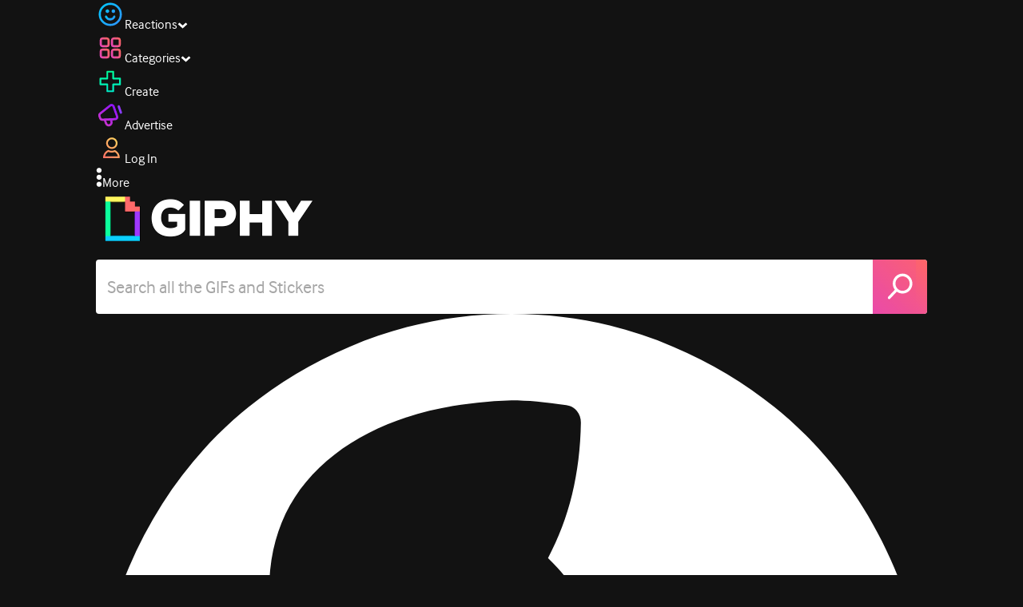

--- FILE ---
content_type: text/javascript
request_url: https://giphy.com/_next/static/chunks/1664-768a2d1f3d493f19.js
body_size: 18499
content:
"use strict";(self.webpackChunk_N_E=self.webpackChunk_N_E||[]).push([[1664],{10634:function(e,t,l){l.d(t,{Z:function(){return f},O:function(){return g}});var n=l(27573),i=l(1839),a=l(61288),s=l(11628),r=e=>(0,n.jsx)("svg",{fill:e.color||"white",width:"31",height:"32",viewBox:"0 0 31 32",xmlns:"http://www.w3.org/2000/svg",...e,children:(0,n.jsx)("path",{d:"M8.79653 27.3591C7.19421 28.1467 6.14342 27.4328 6.44904 25.7651L7.73476 18.7576L2.28878 13.7951C0.992457 12.6138 1.39386 11.4592 3.18509 11.2159L10.7118 10.1932L14.0778 3.81788C14.8789 2.30029 16.1778 2.30029 16.979 3.81788L20.3447 10.1932L27.8714 11.2159C29.6628 11.4593 30.0641 12.6139 28.768 13.7951L23.322 18.7578L24.608 25.7653C24.9138 27.433 23.8629 28.1466 22.2606 27.3593L15.5286 24.0508L8.79653 27.3591Z"})}),o=l(71132),c=l(77868),d=l(54322),h=l(9357),u=l(57266),p=l(6928),x=l(5915),m=l(7653);function g(e){return"".concat(e).concat(Math.random().toString(36).substring(2,11))}var f=e=>{var t;let{gif:l,isHovered:g,width:f,channel:v}=e,{setGifs:j}=(0,m.useContext)(d._p),{showMessage:y}=(0,m.useContext)(u.B),[C,b]=(0,m.useState)(!1),w=(0,i.I)(),{user:N}=(0,m.useContext)(p.Z);if(!(N&&(N.is_staff||N.username===v.user.username)))return(0,n.jsx)(h.default,{gif:l,isHovered:g});let k=(null===(t=v.featured_gif)||void 0===t?void 0:t.id)===l.id;return(0,n.jsxs)(n.Fragment,{children:[l.is_hidden&&(0,n.jsx)("div",{className:"pointer-events-none absolute inset-0 flex items-center justify-center select-none",children:(0,n.jsx)(s.Z,{className:"size-10 fill-giphyRed"})}),g&&(0,n.jsxs)("div",{className:"absolute top-2.5 left-2.5 flex items-center gap-3 rounded-md bg-giphyBlack/10 p-2",children:[(0,n.jsx)(a.Z,{label:"Remove from Channel",children:(0,n.jsx)(o.Z,{className:"block size-5 cursor-pointer hover:fill-giphyRed",onClick:async e=>{function t(){y({message:"There was an error removing the gif",type:"error"}),b(!1)}b(!0),e.preventDefault(),e.stopPropagation();try{(await (0,c.YZ)([l.id],v.id)).ok?j(e=>e.filter(e=>e.id!==l.id)):t()}catch(e){t()}}})}),(0,n.jsx)(a.Z,{label:k?"Click another GIF to change the cover GIF":"Make Cover GIF",children:(0,n.jsx)(r,{onClick:async e=>{e.preventDefault(),e.stopPropagation();try{await (0,c.AK)(v.id,{id:v.id,parent:v.parent,featured_gif:l.id.toString()}),w({...v,featured_gif:l})}catch(e){y({message:"There was an error making the gif cover",type:"error"})}},className:(0,x.cn)("block size-5 cursor-pointer hover:fill-giphyYellow",k&&"cursor-default fill-giphyRed hover:fill-giphyRed")})})]}),(0,n.jsx)(h.default,{gif:l,isHovered:g,width:f}),(0,n.jsx)("div",{className:(0,x.cn)(C&&"pointer-events-none absolute inset-0 bg-giphyBlack/40")})]})}},96996:function(e,t,l){l.d(t,{jz:function(){return p},mm:function(){return x}});var n=l(27573),i=l(47375),a=l(60810),s=l(6928),r=l(26300),o=l.n(r),c=l(5915),d=l(7653),h=l(57501),u=l(74158);let p=e=>{let{}=e;return(0,n.jsxs)("div",{className:"hidden flex-1 flex-col items-center justify-center md:flex",children:[(0,n.jsx)("img",{src:"https://media0.giphy.com/media/ViHbdDMcIOeLeblrbq/200w.webp",alt:"",width:90,height:90}),(0,n.jsx)("h1",{className:"".concat(o().className),children:"There's nothing here yet"}),(0,n.jsxs)("p",{className:"my-2",children:["Add Gifs to a Collection by clicking the"," ",(0,n.jsx)(i.Z,{className:"mx-1 inline-block size-3 [--stop-color-1:var(--giphy-yellow)] [--stop-color-2:var(--giphy-red)]"})," ","icon on a Gif page."]}),(0,n.jsx)("div",{children:"At the moment, you can only add your own content to Collections."})]})},x=e=>{let{}=e;return(0,n.jsxs)("div",{className:"hidden w-full flex-1 flex-col items-center justify-center gap-4 md:flex",children:[(0,n.jsxs)("svg",{width:"150",height:"150",viewBox:"0 0 150 150",fill:"none",xmlns:"http://www.w3.org/2000/svg",children:[(0,n.jsx)("path",{d:"M75 149C115.869 149 149 115.869 149 75C149 34.1309 115.869 1 75 1C34.1309 1 1 34.1309 1 75C1 115.869 34.1309 149 75 149Z",fill:"url(#paint0_radial_3443_67111)",stroke:"url(#paint1_linear_3443_67111)",strokeWidth:"2"}),(0,n.jsx)("mask",{id:"mask0_3443_67111",maskUnits:"userSpaceOnUse",x:"57",y:"57",width:"36",height:"36",children:(0,n.jsx)("path",{d:"M78.25 71.75V59.4H71.75V71.75H59.4V78.25H71.75V90.6H78.25V78.25H90.6V71.75H78.25ZM93 69.35V80.65H80.65V93H69.35V80.65H57V69.35H69.35V57H80.65V69.35H93Z",fill:"white"})}),(0,n.jsx)("g",{mask:"url(#mask0_3443_67111)",children:(0,n.jsx)("path",{d:"M78.25 71.75V59.4H71.75V71.75H59.4V78.25H71.75V90.6H78.25V78.25H90.6V71.75H78.25ZM93 69.35V80.65H80.65V93H69.35V80.65H57V69.35H69.35V57H80.65V69.35H93Z",fill:"url(#paint2_linear_3443_67111)"})}),(0,n.jsxs)("defs",{children:[(0,n.jsxs)("radialGradient",{id:"paint0_radial_3443_67111",cx:"0",cy:"0",r:"1",gradientUnits:"userSpaceOnUse",gradientTransform:"translate(-70.1299 75) rotate(90) scale(73.4141 71.5462)",children:[(0,n.jsx)("stop",{}),(0,n.jsx)("stop",{offset:"0.405749"}),(0,n.jsx)("stop",{offset:"1",stopColor:"#002013"})]}),(0,n.jsxs)("linearGradient",{id:"paint1_linear_3443_67111",x1:"20.237",y1:"120.908",x2:"149",y2:"-5.68561",gradientUnits:"userSpaceOnUse",children:[(0,n.jsx)("stop",{stopColor:"#00FF99"}),(0,n.jsx)("stop",{offset:"1",stopColor:"#00CCFF"})]}),(0,n.jsxs)("linearGradient",{id:"paint2_linear_3443_67111",x1:"51.9581",y1:"97.3667",x2:"93",y2:"57",gradientUnits:"userSpaceOnUse",children:[(0,n.jsx)("stop",{stopColor:"#00CCFF"}),(0,n.jsx)("stop",{offset:"1",stopColor:"#00FF99"})]})]})]}),(0,n.jsxs)("div",{className:"flex flex-col gap-3",children:[(0,n.jsx)("h1",{className:"".concat(o().className),children:"There's nothing here yet"}),(0,n.jsx)("p",{className:"text-center",children:"Create your first GIF to get started!"}),(0,n.jsxs)("div",{className:"flex justify-center gap-4",children:[(0,n.jsx)(a.default,{href:"/upload",isExternal:!0,className:"bg-gradient-grey px-6",children:"Upload"}),(0,n.jsx)(a.default,{href:"/create",isExternal:!0,className:"bg-gradient-grey px-6",children:"Create"})]})]})]})};t.ZP=e=>{let{className:t,channel:l,hideLabel:a}=e,{user:r}=(0,d.useContext)(s.Z);return r&&(r.is_staff||r.username===l.user.username)?(0,n.jsxs)(h.ClickToShowModal,{modal:{name:"addGifsToCollection",channel:l,channelId:l.id},className:(0,c.cn)(u.q8,"basis-full hover:border-giphyLightCharcoal","hidden items-center justify-center md:flex",t),children:[(0,n.jsx)(i.Z,{className:(0,c.cn)("size-5",a&&"size-8")}),!a&&(0,n.jsx)(u.hu,{label:"Add to ".concat(null==l?void 0:l.display_name)})]}):null}},1839:function(e,t,l){l.d(t,{I:function(){return s}});var n=l(53501),i=l(48620),a=l(54944);function s(){let{mutate:e}=(0,i.kY)();return async t=>{if(t.children=t.children||[],t.ancestors=t.ancestors||[],(0,n.Vh)(t.id,t.children),await e((0,a.G)(t.id),t,{optimisticData:t,revalidate:!1}),t.parent){let e=(0,n.qY)(t.parent);e=e.find(e=>e.id===t.id)?e.map(e=>e.id===t.id?t:e):[...e,t],(0,n.Vh)(t.parent,e)}}}},51664:function(e,t,l){l.d(t,{default:function(){return eJ}});var n=l(27573),i=l(5915),a=e=>{let{disabled:t,id:l,label:a,onChange:s,...r}=e;return(0,n.jsxs)("div",{className:"flex items-start gap-2",children:[(0,n.jsxs)("div",{className:"mt-1 grid place-items-center",children:[(0,n.jsx)("input",{type:"radio",id:l,disabled:t,className:(0,i.cn)("m-0 transition-all","peer col-start-1 row-start-1 size-4 shrink-0","appearance-none rounded-full","ring-2 ring-giphyCharcoal","disabled:border-giphyLightGrey",!t&&"cursor-pointer"),onChange:s,...r}),(0,n.jsx)("div",{className:(0,i.cn)("pointer-events-none","col-start-1 row-start-1","size-3 rounded-full bg-giphyCharcoal transition-all","peer-checked:bg-giphyGreen","peer-checked:peer-disabled:bg-giphyLightGrey")})]}),(0,n.jsx)("label",{htmlFor:l,className:(0,i.cn)("text-start",t?"text-giphyLightGrey":"hover:cursor-pointer"),children:a})]})},s=l(78294),r=l(57501),o=l(77868),c=l(60810),d=l(90478),h=l(57266),u=l(7653),p=l(3458);let x={animal_welfare:"Animal welfare",bullying_harassment:"Bullying and harassment",bullying_harassment_women:"Bullying and harassment of women",clips_copyright:"Clips Copyright",coordinated_harm:"Coordinated harm or threat to life",copyright:"Copyright infringement",csam:"CSAM",csam_deepfake:"CSAM deepfake",csam_jokes:"CSAM jokes or mockery",disasters_tragedies:"Disasters and tragedies",discrimination:"Discrimination",eating_disorder:"Eating disorder",epilepsy:"Epilepsy",graphic_medical_content:"Graphic medical content",hate:"Hate",illegal_activity:"Illegal content: Illegal activity",illegal_substances:"Illegal content: Selling illegal substances/service",incitement_violence_women:"Incitement to violence against women",incitement_violence_hate:"Incitement to violence or hate",private_information:"Private information",misinformation:"Misinformation",mutilation:"Mutilation",nonconsensual_deepfake:"Non-consensual deepfake",nonconsensual_image:"Non-consensual image",nudity:"Nudity",perpetrators:"Perpetrators of violence",pornography:"Pornography",public_health:"Public health",real_gore:"Real gore",school_shootings:"School shootings",sexual_violence:"Sexual violence",solicitation:"Solicitation",spam:"Spam",self_harm:"Suicide",terrorism:"Terrorism and violent extremists",threatening_stalking:"Threatening or stalking",threatening_stalking_women:"Threatening or stalking of women",trademark:"Trademark violation",underage_user:"Underage user",violence:"Violence"},m={note:"note",reason:"reason",reporter:"reporter",sendEmail:"send_email",userToDeactivate:"userToDeactivate"},g=async(e,t)=>{let l={userToDeactivate:t.get(m.userToDeactivate),reason:t.get(m.reason),note:t.get(m.note),send_email:"on"===t.get(m.sendEmail),reporter:t.get(m.reporter)};try{return await (0,o.kS)(l),"success"}catch(e){}return"Oops! Something went wrong. Please try again later."};var f=()=>{let{modal:e,setModalType:t}=(0,u.useContext)(r.tC),[l,o]=(0,p.useFormState)(g,null),{showMessage:f}=(0,u.useContext)(h.B);return((0,u.useEffect)(()=>{let e;return l&&("success"!==l?f({message:l,type:"success"}):e=setTimeout(()=>{t(null)},3e3)),()=>clearTimeout(e)},[l,f,t]),(null==e?void 0:e.name)!=="deactivateUser")?null:"success"===l?(0,n.jsx)("div",{className:"grid flex-1 place-items-center",children:(0,n.jsx)("h1",{children:"Sent"})}):(0,n.jsxs)("form",{className:"group flex flex-1 flex-col gap-6 p-4 [&_h4]:font-normal [&_h4]:text-giphyLightGrey",action:o,children:[(0,n.jsx)("input",{type:"text",defaultValue:null==e?void 0:e.channel.user.username,name:m.userToDeactivate,hidden:!0}),(0,n.jsxs)("h1",{children:["Are you sure you want to deactivate"," ",(0,n.jsxs)("span",{className:"text-giphyBlue",children:["@",null==e?void 0:e.channel.user.username]}),"?"]}),(0,n.jsxs)("div",{className:"flex flex-col gap-12",children:[(0,n.jsx)(s.default,{required:!0,name:m.reason,placeholder:"Select Reason",className:"w-full",options:Object.entries(x).map(e=>{let[t,l]=e;return{label:l,value:t}})}),(0,n.jsxs)("section",{className:"flex flex-col gap-2",children:[(0,n.jsx)("h4",{children:"Reported By:"}),(0,n.jsxs)("div",{className:"relative flex flex-1 gap-3",children:[(0,n.jsx)(a,{id:"proactive",label:"GIPHY Proactive",name:m.reporter,required:!0,value:"GIPHY Proactive"}),(0,n.jsx)(a,{id:"reported",label:"User Reported",name:m.reporter,required:!0,value:"User Reported"})]})]}),(0,n.jsxs)("section",{className:"flex flex-col gap-2",children:[(0,n.jsx)("h4",{children:"Any additional information?"}),(0,n.jsx)("textarea",{name:m.note,placeholder:"Enter additional details...",className:"m-0 w-full resize-none p-2.5 text-sm leading-[normal] font-normal text-black"})]}),(0,n.jsxs)("section",{className:"flex cursor-pointer items-center gap-3",children:[(0,n.jsx)(d.Z,{id:"sendemail",name:m.sendEmail})," ",(0,n.jsx)("label",{htmlFor:"sendemail",className:"cursor-pointer select-none",children:"Send Email to User"})]})]}),(0,n.jsx)(c.M,{className:(0,i.cn)("w-full bg-gradient-error group-invalid:pointer-events-none group-invalid:bg-gradient-grey group-invalid:opacity-50"),children:"Confirm Deactivation"})]})},v=e=>{let{filledIndex:t,fillColor:l="blue",size:i=24}=e,a=["gray","gray","gray"];return void 0!==t&&(a[t]=l),(0,n.jsxs)("svg",{width:i,height:i,viewBox:"0 0 24 24",fill:"none",stroke:"black",xmlns:"http://www.w3.org/2000/svg",children:[(0,n.jsx)("rect",{x:"3",y:"14",width:"4",height:"7",stroke:"black",fill:a[0]}),(0,n.jsx)("rect",{x:"10",y:"10",width:"4",height:"11",stroke:"black",fill:a[1]}),(0,n.jsx)("rect",{x:"17",y:"6",width:"4",height:"15",stroke:"black",fill:a[2]})]})},j=l(74101),y=l(79122),C=l(42787);let b=async(e,t,l,n,i,a)=>{let s=await (0,C.BB)({url:"".concat(j.xj,"/api/v4/channels/derank"),options:{cookie:a,method:"POST",headers:{Authorization:"Token ".concat(i),"Content-Type":"application/json","X-CSRFToken":(0,y.ej)("csrftoken",a)},body:JSON.stringify({channel_id:e,account_type:t,level:l,magic_tags:n})}});return await s.json()};var w=l(6928);let N={accountType:"accountType"},k=[{value:"unset",label:"Unset deranking",color:"rgba(34,197,94,0.85)",text:"text-white"},{value:"low",label:"Set low level",color:"rgba(253,224,71,0.85)",text:"text-black"},{value:"high",label:"Set high level",color:"rgba(239,68,68,0.85)",text:"text-white"}];var _=()=>{let{user:e}=(0,u.useContext)(w.Z),{modal:t,setModalType:l}=(0,u.useContext)(r.tC),{showMessage:s}=(0,u.useContext)(h.B),[o,d]=(0,u.useState)(null),[p,x]=(0,u.useState)(""),[m,g]=(0,u.useState)(null),[f,j]=(0,u.useState)(null),y=t&&"channel"in t&&t.channel&&"syncable_tags"in t.channel?t.channel.syncable_tags:[];if((0,u.useEffect)(()=>{let e;return"success"===o&&(e=setTimeout(()=>{l(null)},3e3)),()=>clearTimeout(e)},[o,l]),(0,u.useEffect)(()=>{!p&&y.length>0&&(y.some(e=>e.tag.startsWith("giphyderankofficial"))?x("official"):y.some(e=>e.tag.startsWith("giphyderankpromotional"))&&x("promotional"))},[t]),(null==t?void 0:t.name)!=="derankUser")return null;let C=async()=>{var l,n;if(j(null),!m){j("Please select a deranking level.");return}if(("high"===m||"low"===m)&&!p){j("Please select an account type for high or low deranking.");return}d("success"),s({message:"high"===m?"Set to high deranking level":"low"===m?"Set to low deranking level":"Deranking unset",type:"success"});let i=Array.isArray(null==t?void 0:t.channel.syncable_tags)&&(null==t?void 0:t.channel.syncable_tags.every(e=>"string"==typeof e.tag))?null==t?void 0:t.channel.syncable_tags:[];await b(null!==(n=null==t?void 0:null===(l=t.channel)||void 0===l?void 0:l.id)&&void 0!==n?n:0,"unset"===m?"promotional":p,m,i,null==e?void 0:e.token,document.cookie),window.location.reload()},_=e=>y.some(t=>t.tag===e),I=e=>"high"===e?!!("official"===p&&_("giphyderankofficialaccounthigh")||"promotional"===p&&_("giphyderankpromotionalaccounthigh")):"low"===e?!!("official"===p&&_("giphyderankofficialaccountlow")||"promotional"===p&&_("giphyderankpromotionalaccountlow")):"unset"===e&&!(_("giphyderankofficialaccounthigh")||_("giphyderankofficialaccountlow")||_("giphyderankpromotionalaccounthigh")||_("giphyderankpromotionalaccountlow"));return"success"===o?(0,n.jsx)("div",{className:"grid flex-1 place-items-center",children:(0,n.jsx)("h1",{children:"Action completed"})}):(0,n.jsxs)("form",{className:"group flex flex-1 flex-col gap-6 p-4 [&_h4]:font-normal [&_h4]:text-giphyLightGrey",onSubmit:e=>{e.preventDefault(),C()},children:[(0,n.jsxs)("h1",{children:["Derank ",(0,n.jsxs)("span",{className:"text-giphyBlue",children:["@",null==t?void 0:t.channel.user.username]})]}),(0,n.jsxs)("div",{className:"flex flex-col gap-6",children:[(0,n.jsxs)("section",{className:"flex flex-col gap-2",children:[(0,n.jsx)("h4",{children:"Account Type"}),(0,n.jsxs)("div",{className:"flex gap-6",children:[(0,n.jsx)(a,{id:"official",label:"Official account",name:N.accountType,checked:"official"===p,onChange:()=>x("official"),value:"official"}),(0,n.jsx)(a,{id:"promotional",label:"Promotional account",name:N.accountType,checked:"promotional"===p,onChange:()=>x("promotional"),value:"promotional"})]})]}),(0,n.jsx)("section",{children:(0,n.jsx)("div",{className:"flex justify-between gap-4",children:k.map(e=>{let t=I(e.value);return(0,n.jsx)("button",{type:"button",className:"flex-1 rounded-lg border-4 py-6 text-lg font-bold transition-all duration-200 ".concat(m===e.value?"opacity-80":"opacity-80 hover:opacity-100"," ").concat(t?"ring-4":""),style:{border:"2px solid ".concat(e.color),color:t?e.color:m===e.value?"white":e.color,background:t?"rgba(0,0,0,0.7)":m===e.value?e.color:"transparent",boxShadow:t?"0 0 0 4px ".concat(e.color):void 0,transition:"background 0.2s, color 0.2s, box-shadow 0.2s"},onClick:()=>g(e.value),children:(0,n.jsxs)("span",{className:"flex w-full items-center justify-center gap-2",children:[(0,n.jsx)(v,{filledIndex:"high"===e.value?2:"low"===e.value?1:0,fillColor:e.color}),(0,n.jsx)("span",{children:e.label})]})},e.value)})})}),f&&(0,n.jsx)("div",{className:"text-sm text-red-500",children:f}),(0,n.jsx)(c.M,{className:(0,i.cn)("w-full bg-gradient-error group-invalid:pointer-events-none group-invalid:bg-gradient-grey group-invalid:opacity-50"),children:"Confirm Deranking"})]})]})},I=l(89127),L=l(21548),S=e=>{let{label:t,name:l,className:a}=e,[s,r]=(0,u.useState)(0);return(0,n.jsxs)("div",{className:(0,i.cn)("flex items-center gap-4 bg-giphyDarkGrey p-2",a),children:[(0,n.jsxs)("div",{className:"flex w-fit gap-2 bg-giphyDarkestGrey p-2",children:[(0,n.jsx)("input",{type:"number",name:l,className:"number-input w-6 bg-giphyDarkestGrey bg-giphyDarkestGrey/0 text-giphyLightGrey",placeholder:"0",value:s,readOnly:!0}),(0,n.jsxs)("div",{className:"flex flex-col gap-1",children:[(0,n.jsx)("div",{children:(0,n.jsx)(L.Z,{className:"size-3 cursor-pointer fill-giphyBlue",onClick:()=>{r(s+1)}})}),(0,n.jsx)("div",{children:(0,n.jsx)(I.Z,{className:"size-3 cursor-pointer fill-giphyBlue",onClick:()=>{r(Math.max(0,s-1))}})})]})]}),(0,n.jsx)("label",{className:"px-2 font-bold",children:t})]})},Z=l(61288),G=l(82057),T=l(29897),F=l(84390),V=l(23733),O=l(26858),D=l(76957),E=l(77233),H=l(10634);let M=()=>(0,n.jsxs)(n.Fragment,{children:[(0,n.jsx)("p",{children:"Help us get a better sense of what you're working on & where the work will live. Select any that might apply."}),(0,n.jsx)("a",{className:"text-giphyWhite underline",target:"_blank",rel:"noreferrer",href:"https://support.giphy.com/hc/en-us/articles/360022661172-Hire-A-GIF-Artist-",children:"Learn More about GIF Commissions"})]}),B=()=>(0,n.jsxs)(n.Fragment,{children:[(0,n.jsx)("p",{children:"Rates tend to vary! Consider the scope of work and a fair day rate to help calculate this."}),(0,n.jsx)("a",{target:"_blank",rel:"noreferrer",href:"https://support.giphy.com/hc/en-us/articles/360022661172-Hire-A-GIF-Artist-",children:"Learn More about GIF Commissions"})]}),A=()=>(0,n.jsx)("div",{className:"grid flex-1 place-items-center text-3xl font-bold",children:"Inquiry Sent"}),P=e=>"+$50,000"===e?"50000":e.replace(/\$/g,"").replace(/\,/g,"").split("-")[0].trim(),R=e=>"+$50,000"===e?"100000":e.replace(/\$/g,"").replace(/\,/g,"").split("-")[1].trim(),z=e=>{var t=new Date(e);return new Date(t.getTime()-6e4*t.getTimezoneOffset()).toISOString().split("T")[0]},U=e=>[P(e),R(e)],W=e=>{let{label:t,onChange:l,min:i}=e,a=(0,u.useRef)((0,H.O)(t)),{isOpen:s,listeners:r,closeTooltip:o}=(0,D.lL)({color:F.nf,id:a.current,triggerType:"click",width:350});return(0,n.jsxs)(n.Fragment,{children:[(0,n.jsx)(D.uH,{isOpen:s,children:(0,n.jsx)("div",{className:"relative bg-giphyDarkGrey p-4",children:(0,n.jsx)(O.Z,{min:i,size:"small",onChange:e=>{o(),l(e)}})})}),(0,n.jsx)(c.default,{...r,className:"bg-gradient-grey",children:t})]})},q="text-giphyWhite font-bold py-2 flex",$={projectType:"project_type",gifCount:"project_gif_count",stickerCount:"project_sticker_count",videoCount:"project_video_count",budget:"budget",budget_min:"project_budget_min",budget_max:"project_budget_max",start:"project_start_date",end:"project_end_date",artistId:"artistId"},Y=async(e,t)=>{let[l,n]=U(t.get($.budget));t.delete($.budget);let i=t.get($.artistId);t.delete($.artistId),t.set($.budget_min,l),t.set($.budget_max,n);let a={};t.forEach((e,t)=>a[t]=e),console.log("payload",a);try{let e=await fetch("".concat(j.xj,"/api/v1/users/").concat(i,"/freelance-email/"),{method:"POST",headers:{"Content-Type":"application/json","X-CSRFToken":(0,y.ej)("csrftoken")},body:JSON.stringify(a)});if(e.ok)return(0,V.u2)({event:"hire_form_success",options:{form:{formName:"hire me"}}}),"success";{let t=(0,E.ZF)(await e.json());(0,V.u2)({event:"hire_form_error",options:{form:{formName:"hire me",formError:t.join(",")}}})}}catch(e){(0,V.u2)({event:"hire_form_error",options:{form:{formName:"hire me",formError:"uncaught exception"}}})}return"Oops! Something went wrong. Please try again later."};var K=()=>{let{user:e}=(0,u.useContext)(w.Z),{modal:t,setModalType:l}=(0,u.useContext)(r.tC),[a,o]=(0,u.useState)(),[x,m]=(0,u.useState)(),[g,f]=(0,p.useFormState)(Y,null),{showMessage:v}=(0,u.useContext)(h.B);return((0,u.useEffect)(()=>{let e;return g&&("success"!==g?v({message:g,type:"error"}):e=setTimeout(()=>{l(null)},3e3)),()=>clearTimeout(e)},[g,v,l]),(0,u.useEffect)(()=>{m(void 0)},[a]),e&&(null==t?void 0:t.name)==="hireMe")?"success"===g?(0,n.jsx)(A,{}):(0,n.jsxs)("form",{className:"group flex flex-col gap-10 p-2",action:f,children:[(0,n.jsx)("input",{hidden:!0,type:"text",defaultValue:t.artist.id,name:$.artistId}),(0,n.jsxs)("div",{className:"flex gap-2",children:[(0,n.jsx)(T.Z,{user:t.artist}),(0,n.jsxs)("div",{className:"flex flex-col justify-center",children:[(0,n.jsx)("h4",{children:"Work Inquiry For"}),(0,n.jsx)("h1",{children:t.artist.username})]})]}),(0,n.jsxs)("div",{className:"flex min-h-fit flex-col gap-6",children:[(0,n.jsxs)("section",{children:[(0,n.jsxs)("h3",{className:(0,i.cn)(q,"items-center gap-3"),children:[(0,n.jsx)("div",{className:"flex-1",children:"I'm looking for:"}),(0,n.jsx)("div",{className:"text-giphyLightGrey",children:"Uncertain Amount / flexible "}),(0,n.jsx)(d.Z,{name:"project_flexible"})]}),(0,n.jsxs)("div",{className:"flex justify-between gap-2",children:[(0,n.jsx)(S,{label:"GIFs",name:$.gifCount}),(0,n.jsx)(S,{label:"Animated Stickers",name:$.stickerCount}),(0,n.jsx)(S,{label:"Clips (with sound)",name:$.videoCount})]})]}),(0,n.jsxs)("div",{className:"flex justify-between gap-5",children:[(0,n.jsxs)("section",{className:"flex-1",children:[(0,n.jsxs)("h3",{className:(0,i.cn)(q,"gap-2"),children:["What type of project is this?",(0,n.jsx)(Z.Z,{label:(0,n.jsx)(M,{}),children:(0,n.jsx)(G.Z,{className:"size-3"})})]}),(0,n.jsx)(s.default,{required:!0,name:$.projectType,placeholder:"Choose which type(s)",className:"w-full",options:[{label:"Advertising Campaign",value:""},{label:"Social Media Campaign",value:""},{label:"Editorial",value:""},{label:"Personal Promotion",value:""},{label:"TV/Broadcast/Film",value:""},{label:"Music Video",value:""},{label:"Product Design",value:""},{label:"Social Good",value:""}]})]}),(0,n.jsxs)("section",{className:"flex-1",children:[(0,n.jsxs)("h3",{className:(0,i.cn)(q,"gap-2"),children:["Project Budget",(0,n.jsx)(Z.Z,{label:(0,n.jsx)(B,{}),children:(0,n.jsx)(G.Z,{className:"size-3"})})]}),(0,n.jsx)(s.default,{required:!0,className:"w-full",placeholder:"Select Budget",name:$.budget,options:[{label:"$500 - $2,000",value:""},{label:"$2,000 - $5,000",value:""},{label:"$5,000 - $10,000",value:""},{label:"$10,000 - $25,000",value:""},{label:"$25,000 - $50,000",value:""},{label:"+$50,000",value:""}]})]})]}),(0,n.jsxs)("section",{className:"",children:[(0,n.jsx)("h3",{className:q,children:"Project Timeline"}),(0,n.jsxs)("div",{className:"flex gap-3",children:[(0,n.jsxs)("div",{className:"flex items-center gap-3",children:[(0,n.jsx)("div",{children:"Start:"}),(0,n.jsx)("input",{type:"text",hidden:!0,required:!0,defaultValue:a?z(a):"",name:$.start}),(0,n.jsx)(W,{min:new Date,name:$.start,label:(null==a?void 0:a.toLocaleDateString())||"Select Date Start",onChange:o})]}),(0,n.jsxs)("div",{className:"flex items-center gap-3",children:[(0,n.jsx)("div",{children:"End:"}),(0,n.jsx)("input",{type:"text",hidden:!0,required:!0,defaultValue:x?z(x):"",name:$.end}),(0,n.jsx)(W,{name:$.end,min:a,label:(null==x?void 0:x.toLocaleDateString())||"Select Date End",onChange:m})]})]})]}),(0,n.jsxs)("section",{className:"",children:[(0,n.jsxs)("h3",{className:(0,i.cn)(q,"flex justify-between"),children:[(0,n.jsx)("div",{children:"Contact Email"}),(0,n.jsx)("div",{className:"text-giphyLightGrey",children:"Any responses will be sent here"})]}),(0,n.jsx)("input",{type:"email",required:!0,name:"email",defaultValue:e.email,className:"w-full bg-giphyDarkGrey p-2 text-white"})]})]}),(0,n.jsxs)("div",{className:"flex flex-col gap-2",children:[(0,n.jsx)(c.M,{className:(0,i.cn)("w-full group-invalid:pointer-events-none group-invalid:bg-gradient-grey group-invalid:opacity-50"),children:"Send Inquiry"}),(0,n.jsx)("h5",{className:"text-center",children:"Clicking “Send Inquiry” will send an email to this Artist containing the information you entered, including your email address. Please ensure you are comfortable sharing the information entered."})]})]}):null},J=l(53501),X=l(82544),Q=l(52930),ee=l(81899),et=l(62843),el=e=>{let{channel:t}=e,[l,a]=(0,u.useState)(!1);return t?(0,n.jsxs)("div",{className:"flex min-h-[300px] flex-col gap-2",children:[(0,n.jsx)("div",{className:(0,i.cn)("flex justify-end"),children:(0,n.jsxs)(c.default,{onClick:()=>a(!0),className:(0,i.cn)("cursor-pointer",l&&"opacity-80"),children:["See all the ",t.display_name," Gifs"]})}),l&&t&&(0,n.jsx)(ee.Grid,{columns:3,gutter:10,width:et.VC,percentWidth:"100%",fetchGifs:async e=>await (0,o.vK)(t.id,{offset:e})})]}):null},en=l(96996),ei=l(85202),ea=l(64332),es=l(74158);let er="group w-36",eo=e=>{let{className:t,children:l,gifId:a,channelId:s}=e,{showStatusMessage:c}=(0,u.useContext)(h.B),{setModalType:d}=(0,u.useContext)(r.tC);return(0,n.jsx)("div",{className:(0,i.cn)(t),onClick:async()=>{a&&(c("Added to collection","Failed to add to collection",(await (0,o.ZB)([a],s)).ok),d(null))},children:l})};var ec=e=>{let{channelId:t,gifId:l}=e,{user:a}=(0,u.useContext)(w.Z),{setModalType:s,modal:o}=(0,u.useContext)(r.tC),{staffMode:c}=(0,u.useContext)(X.WA),d=t||(null==o?void 0:o.channelId)||(null==a?void 0:a.channel_id),{channel:h,isLoading:p,ref:x,children:m,doneFetching:g}=(0,J.eN)(d);if(!a)return null;let f=(null==h?void 0:h.id)===(null==a?void 0:a.channel_id);return(0,n.jsxs)("div",{className:"flex flex-col gap-2 p-2",children:[c&&(0,n.jsx)(ea.Z,{onSelect:e=>{s({name:"addToCollection",channelId:e.id,title:"Add to ".concat(e.display_name)})}}),(0,n.jsx)("div",{className:"flex animate-fade-in flex-wrap justify-start gap-4 overflow-x-hidden overflow-y-auto pt-2",style:{maxHeight:"calc(100vh - 300px)"},children:p?(0,n.jsx)(Q.Z,{}):(0,n.jsxs)(n.Fragment,{children:[!!t&&f&&(null==o?void 0:o.name)!=="addToCollection"&&(0,n.jsx)(en.ZP,{channel:h,className:""}),h&&(0,n.jsx)(ei.Z,{className:(0,i.cn)(er),channel:h}),null==m?void 0:m.map(e=>{let t=(0,i.cn)(es.q8,er,es.az);return 0===e.num_children?(0,n.jsx)(eo,{channelId:e.id,gifId:l,className:t,children:(0,n.jsx)(es.KP,{channel:e})},e.id):(0,n.jsxs)("div",{className:t,onClick:()=>{s({name:"addToCollection",channelId:e.id,title:e.display_name})},children:[(0,n.jsx)(es.KP,{channel:e}),(0,n.jsx)(es.WD,{count:e.num_children})]},e.id)}),!g&&(0,n.jsx)("div",{ref:x,children:(0,n.jsx)(Q.Z,{})})]})},"container-".concat(p)),(null==o?void 0:o.name)!=="addToCollection"&&(0,n.jsx)(el,{channel:h})]})},ed=l(40604),eh=l(66206),eu=l(17676),ep=e=>{let{initialIsPrivate:t}=e,[l,i]=(0,u.useState)(!!t);return(0,n.jsxs)("div",{className:"mt-1 h-9",children:[(0,n.jsx)(eu.Z,{options:[{label:(0,n.jsx)("span",{className:"mx-4 font-bold text-giphyWhite",children:"Public"}),gradientClassName:"bg-gradient-secondary"},{label:(0,n.jsx)("span",{className:"mx-4 font-bold text-giphyWhite",children:"Private"}),gradientClassName:"bg-gradient-error"}],index:l?1:0,onTransitionEnd:e=>{i(1===e)}}),(0,n.jsx)("input",{type:"hidden",name:"is_private",value:l?"true":"false"})]})},ex=l(1839);let em=e=>{let{className:t,children:l,featuredGif:i,enabled:a}=e,s=(0,y.ej)("csrftoken"),{showMessage:c}=(0,u.useContext)(h.B),d=(0,ex.I)(),{goBack:p,setModalType:x,modal:m}=(0,u.useContext)(r.tC),{data:g}=(0,ed.zT)(null==m?void 0:m.channelId);return(0,n.jsx)("form",{autoComplete:"off",className:t,action:async e=>{if(!a)return;let t=await (0,C.BB)({url:"".concat(j.df,"/api/v4/channels"),options:{...(0,y.xl)(s),body:JSON.stringify(Object.fromEntries(e))}});if(t.ok){let e=await t.json();i&&!(0,eh.eh)(i)?(await (0,o.ZB)([i.id],e.id)).ok&&c({message:"Created collection",type:"success"}):c({message:"Created collection",type:"success"}),await d({...e,featured_gif:i}),g?x({name:"editCollections",channelId:g.id,title:(0,n.jsx)(es.Oo,{channel:g})}):p()}else c({message:"Failed to create to collection",type:"error"})},children:l})};var eg=e=>{var t;let{channelId:l,gifId:a}=e,{user:s}=(0,u.useContext)(w.Z),{data:r}=(0,ed.zT)(l),{data:o=(0,eh.ZP)()}=(0,ed.At)(a),[d,h]=(0,u.useState)(""),p=!!d,x=!!(null==r?void 0:null===(t=r.ancestors)||void 0===t?void 0:t.length);return r?(0,n.jsxs)(em,{enabled:p,className:"flex flex-col items-center gap-2 p-2 font-bold",featuredGif:o,children:[(0,n.jsxs)("div",{className:(0,i.cn)(es.q8,"mb-2 w-40 bg-giphyIndigo"),children:[(0,n.jsx)(es.Nx,{src:es.y$,width:"100%",className:"bg-black/40"}),(0,n.jsx)(es.hu,{label:d||"New Collection"})]}),(0,n.jsx)(ep,{}),(0,n.jsx)("input",{type:"hidden",name:"user",value:null==s?void 0:s.id}),(0,n.jsx)("input",{type:"hidden",name:"parent",value:null==r?void 0:r.id}),(0,n.jsxs)("div",{className:"flex w-full flex-1 flex-col",children:[(0,n.jsx)("label",{className:"text-giphyLightGrey",htmlFor:"channel",children:"Name"}),(0,n.jsx)("input",{type:"text",spellCheck:!1,value:d,onChange:e=>h(e.target.value),placeholder:"Collection Name",name:"display_name",autoComplete:"off",autoCorrect:"off",className:(0,i.cn)(es.gI,"peer/input w-full")})]}),(0,n.jsx)(es.iz,{}),(0,n.jsxs)(c.M,{className:(0,i.cn)("w-full cursor-pointer select-none peer-placeholder-shown/input:pointer-events-none peer-placeholder-shown/input:opacity-50",!p&&"bg-gradient-grey"),children:["Create ",x?"Sub-":"","Collection"]})]}):null};let ef={VIDEO:"video",IMAGE:"image"},ev=function(){let e=arguments.length>0&&void 0!==arguments[0]?arguments[0]:"";return e.indexOf("video/")>-1},ej=function(){let e=arguments.length>0&&void 0!==arguments[0]?arguments[0]:"";return e.indexOf("image/")>-1},ey={NO_FILE:"NO_FILE",INVALID_FILE:"INVALID_FILE",FILE_TOO_BIG:"FILE_TOO_BIG",FILE_TOO_LONG:"FILE_TOO_LONG"},eC=e=>ev(e)?ef.VIDEO:ej(e)?ef.IMAGE:void 0,eb=(e,t)=>t.some(t=>{let[l,n]=t.split("/");if(e.indexOf("*"===n?l:t)>-1)return!0}),ew=(e,t,l,n)=>new Promise((i,a)=>{if(!e||!e.type){a(ey.NO_FILE);return}if(!eb(e.type,t)){a(ey.INVALID_FILE);return}if((e.size?e.size/1048576:0)>n){a(ey.FILE_TOO_BIG);return}let s=eC(e.type);if(!s){a(ey.INVALID_FILE);return}let r={file:e,fileType:s,type:"file"};if(l&&"video"===s){let t=document.createElement("video");t.onerror=e=>{console.info("Reject file:",e),a(ey.INVALID_FILE)},t.onloadedmetadata=()=>{t.duration>l?a(ey.FILE_TOO_LONG):i(r),URL.revokeObjectURL(t.src)},t.src=URL.createObjectURL(e)}else i(r)});var eN=e=>{let{maxFileSize:t=1/0,className:l,accept:a,...s}=e;return(0,n.jsx)("input",{onChange:async e=>{if(e.target.files){console.log("File input changed");for(var l=0;l<e.target.files.length;l++){let n=e.target.files[l];await ew(n,a,0,t)?console.log("File is valid"):console.log("File is invalid")}}},accept:a.join(","),type:"file",...s,className:(0,i.cn)("w-full bg-giphyBlack px-4 py-2 text-giphyWhite",l)})},ek=l(71132);let e_="copy-icon";var eI=e=>{var t;return(0,n.jsxs)("svg",{width:"38",height:"38",viewBox:"0 3 38 33",fill:"none",xmlns:"http://www.w3.org/2000/svg",...e,children:[(0,n.jsx)("defs",{children:(0,n.jsxs)("linearGradient",{x1:"0%",y1:"10%",x2:"0%",y2:"90%",id:e.id||e_,children:[(0,n.jsx)("stop",{id:"gradient-stop-1",offset:"0%",stopColor:"var(--stop-color-1)"}),(0,n.jsx)("stop",{id:"gradient-stop-2",offset:"100%",stopColor:"var(--stop-color-2)"})]})}),(0,n.jsx)("g",{filter:"url(#filter0_i_2991_44758)",children:(0,n.jsx)("path",{fill:(null===(t=e.className)||void 0===t?void 0:t.indexOf("--stop-color-1"))===-1?"":"url(#".concat(e.id||e_,")"),fillRule:"evenodd",clipRule:"evenodd",d:"M34.0909 22.6034V5.78752C34.089 5.15096 33.8169 4.54099 33.3342 4.09087C32.8515 3.64076 32.1973 3.38708 31.5147 3.38525H13.4808C12.7981 3.38708 12.1439 3.64076 11.6612 4.09087C11.1785 4.54099 10.9064 5.15096 10.9045 5.78752V11.1926H23.7858C24.9812 11.1939 26.1271 11.6372 26.9723 12.4253C27.8176 13.2134 28.293 14.282 28.2943 15.3966V25.0057H31.5147C32.1973 25.0038 32.8515 24.7501 33.3342 24.3C33.8169 23.8499 34.089 23.2399 34.0909 22.6034ZM23.5277 12.9943H6.48519C5.06235 12.9943 3.90891 14.0699 3.90891 15.3966V32.2125C3.90891 33.5392 5.06235 34.6147 6.48519 34.6147H23.5277C24.9505 34.6147 26.104 33.5392 26.104 32.2125V15.3966C26.104 14.0699 24.9505 12.9943 23.5277 12.9943Z"})})]})},eL=l(81695),eS=e=>{let{className:t,children:l,channelId:i}=e,{showStatusMessage:a}=(0,u.useContext)(h.B),{goBack:s,modal:c}=(0,u.useContext)(r.tC),d=(0,ex.I)(),p=(0,eL.useRouter)(),x=(0,eL.usePathname)();return(0,n.jsx)("form",{id:"editForm",autoComplete:"off",className:t,action:async e=>{let t=await (0,o.Lk)(i,e);if(a("Collection Saved","Failed to update collection",t.ok),t.ok){let e=await t.json();(null==c?void 0:c.name)==="editCollection"&&c.channel.url===x&&e.url!==x?p.replace(e.url):(await d(e),s())}},children:l})};let eZ={display_name:"",description:""};var eG=()=>{let{user:e}=(0,u.useContext)(w.Z),{showStatusMessage:t}=(0,u.useContext)(h.B),{modal:l,setModalType:a,goBack:s}=(0,u.useContext)(r.tC),d=(0,eL.useRouter)(),p=(null==l?void 0:l.name)==="editCollection"?l.channel:void 0,{data:x=p||eZ}=(0,ed.zT)(p?null:null==l?void 0:l.channelId),[m,g]=(0,u.useState)("");(0,u.useEffect)(()=>{x&&g(null==x?void 0:x.display_name)},[x]);let f=(0,eL.usePathname)();return(0,n.jsxs)(eS,{className:(0,i.cn)("flex flex-col items-center gap-2 p-2 font-bold transition-opacity",!x.display_name&&"pointer-events-none opacity-60"),channelId:x.id,children:[(0,n.jsxs)("div",{className:(0,i.cn)("w-40 overflow-hidden rounded-md bg-giphyIndigo"),children:[(0,n.jsx)(es.eI,{gif:x.featured_gif}),(0,n.jsx)(es.hu,{label:m})]}),(0,n.jsx)("label",{className:"self-start text-giphyLightGrey",htmlFor:"channel",children:"Name"}),(0,n.jsx)("input",{type:"text",spellCheck:!1,value:m,placeholder:"Collection Name",name:"display_name",autoComplete:"off",onChange:e=>g(e.target.value),autoCorrect:"off",className:(0,i.cn)(es.gI,"peer/input h-auto w-full py-3.5 text-giphyLightGrey")}),(0,n.jsxs)("div",{className:"flex w-full justify-between text-giphyLightGrey",children:[(0,n.jsx)("label",{children:"Description"}),(0,n.jsx)("label",{className:"self-baseline text-sm text-giphyLightCharcoal",children:"Optional"})]}),(0,n.jsx)("textarea",{defaultValue:x.description,maxLength:200,placeholder:"Add a brief description about your collection.",name:"description",className:(0,i.cn)(es.gI,"peer/textarea h-20 w-full")}),(0,n.jsx)("label",{className:"self-start text-giphyLightGrey",htmlFor:"collectionId",children:"Collection ID"}),(0,n.jsxs)("div",{className:"relative w-full",children:[(0,n.jsx)("input",{id:"collectionId",type:"text",spellCheck:!1,value:x.id,autoComplete:"off",readOnly:!0,"aria-readonly":"true",tabIndex:-1,className:(0,i.cn)(es.gI,"peer/input h-auto w-full cursor-default bg-giphyDarkCharcoal/40 py-3.5 pr-12 text-giphyLightGrey")}),(0,n.jsx)("button",{type:"button",onClick:()=>{navigator.clipboard.writeText(String(x.id)),t("Collection ID copied!","Failed to copy",!0)},className:"absolute top-1/2 right-1 -translate-y-1/2 cursor-pointer p-1 opacity-40 transition-opacity hover:opacity-30","aria-label":"Copy Collection ID",children:(0,n.jsx)(eI,{className:"size-6 fill-giphyLightGrey"})})]}),(0,n.jsxs)("div",{className:"mt-3 flex w-full items-start justify-between",children:[(0,n.jsxs)("div",{className:"",children:[(0,n.jsx)("label",{className:"self-start pb-1 text-giphyLightGrey",children:"Visibility"}),(0,n.jsx)(ep,{initialIsPrivate:x.is_private})]}),(0,n.jsxs)("div",{className:"w-1/2",children:[(0,n.jsxs)("div",{className:"flex w-full justify-between",children:[(0,n.jsxs)("label",{className:"pb-1 text-giphyLightGrey",children:["Banner ",(0,n.jsx)("span",{className:"text-xs text-giphyDarkCharcoal italic",children:"5 mb max, 1040x160"})]}),(0,n.jsx)("label",{className:"self-baseline text-sm text-giphyLightCharcoal",children:"Optional"})]}),(0,n.jsx)(eN,{className:"w-full bg-giphyBlack px-4 py-3.5 text-center text-giphyWhite",placeholder:"Choose File",accept:["image/*"],name:"banner"})]})]}),(0,n.jsxs)("div",{className:"mt-3 flex w-full gap-2",children:[(0,n.jsx)(c.default,{type:"button",className:"flex h-9 flex-1 items-center justify-center rounded-md bg-giphyDarkGrey px-4 py-2 font-bold text-giphyWhite",onClick:()=>{a({name:"createCollection",channelId:x.id,title:'Create new sub-collection in "'.concat(x.display_name,'"')})},children:"Create Sub-Collections"}),(0,n.jsxs)(c.default,{type:"button",className:"flex h-9 flex-1 items-center justify-center gap-2 rounded-md bg-giphyDarkGrey px-4 py-2 font-bold text-giphyWhite",onClick:async n=>{if(n.preventDefault(),n.stopPropagation(),window.confirm("Are you sure you want to delete this collection?")){let n=await (0,o.zz)(x.id);if(t("Collection Deleted","Failed to delete collection",n.ok),n.ok){let t=(0,J.qY)(x.parent);t&&(0,J.Vh)(x.parent,t.filter(e=>e.id!==x.id)),s(),(null==l?void 0:l.name)==="editCollection"&&l.channel.url===f&&setTimeout(()=>{e&&d.replace(e.profile_url||"/".concat(e.username))},1e3)}}},children:[(0,n.jsx)(ek.Z,{className:"size-4 fill-giphyRed"})," Delete Collection"]})]}),(0,n.jsx)("input",{type:"hidden",name:"user_id",value:null==e?void 0:e.id}),(0,n.jsx)("input",{type:"hidden",name:"id",value:null==x?void 0:x.id}),(0,n.jsx)("input",{type:"hidden",name:"parent",value:null==x?void 0:x.parent}),(0,n.jsx)(es.iz,{}),(0,n.jsx)(c.M,{className:"w-full cursor-pointer rounded-md bg-gradient-primary px-4 py-3 font-bold text-giphyWhite select-none peer-placeholder-shown/input:pointer-events-none peer-placeholder-shown/input:opacity-50",children:"Save Collection"})]})},eT=l(6176),eF=l(39092),eV=l(2446),eO=l(8026),eD=l(10045),eE=l(69103),eH=l(11628),eM=e=>(0,n.jsxs)("svg",{fill:e.color||"white",width:"22",height:"22",viewBox:"0 0 22 22",xmlns:"http://www.w3.org/2000/svg",...e,children:[(0,n.jsx)("path",{d:"M22 3.43696C22 1.54319 20.4561 0 18.5614 0H14.4351C13.6752 0 13.0597 0.615216 13.0597 1.37478C13.0597 2.13435 13.6752 2.74957 14.4351 2.74957H17.3029L11.227 8.82267C10.6905 9.35884 10.6905 10.2284 11.227 10.768C11.4952 11.0361 11.8459 11.1701 12.2001 11.1701C12.5542 11.1701 12.905 11.0361 13.1732 10.768L19.2491 4.69489V7.56131C19.2491 8.32088 19.8647 8.93609 20.6246 8.93609C21.3845 8.93609 22 8.32088 22 7.56131V3.43696Z",fill:"white"}),(0,n.jsx)("path",{d:"M0.922392 19.5528C1.3247 20.1577 1.83705 20.6663 2.44224 21.0719C3.83142 21.9999 5.76734 21.9999 9.62542 21.9999C13.4835 21.9999 15.4194 21.9999 16.8086 21.0719C17.4138 20.6698 17.9227 20.1577 18.3284 19.5528C19.2087 18.2364 19.2534 16.4217 19.2534 13.0638C19.2534 12.3042 18.6379 11.689 17.878 11.689C17.1181 11.689 16.5026 12.3042 16.5026 13.0638C16.5026 15.7274 16.4682 17.3875 16.0384 18.0302C15.8355 18.3326 15.581 18.587 15.2784 18.7898C14.5838 19.2537 12.7167 19.2537 9.62542 19.2537C6.53414 19.2537 4.66356 19.2537 3.9724 18.7898C3.66981 18.587 3.41536 18.3326 3.21248 18.0302C2.74827 17.3359 2.74827 15.4697 2.74827 12.3798C2.74827 9.29 2.74827 7.4203 3.21248 6.72947C3.41536 6.42702 3.66981 6.17268 3.9724 5.9699C4.61542 5.54028 6.27625 5.50935 8.94114 5.50591C9.70107 5.50591 10.3166 4.8907 10.3166 4.13113C10.3166 3.37156 9.70107 2.75635 8.94114 2.75635C5.58166 2.75635 3.76609 2.80103 2.44568 3.68433C1.84393 4.08645 1.33158 4.59856 0.929269 5.20002C0.000854082 6.58856 0.000854492 8.52356 0.000854492 12.3798C0.000854492 16.2361 0.000854082 18.1711 0.929269 19.5596L0.922392 19.5528Z",fill:"white"})]}),eB=l(88146);let eA="bg-giphyDarkCharcoal flex p-3 rounded-md gap-2 cursor-pointer";var eP=e=>{let{channel:t,className:l,dragHandleProps:a}=e,{setModalType:s}=(0,u.useContext)(r.tC),{data:c=t}=(0,ed.el)(t),d=c.num_children>0,h=c.featured_gif||(0,eh.ZP)(),[p,x]=(0,u.useState)(),{ref:m,inView:g}=(0,eF.YD)();return(0,u.useEffect)(()=>{let e=async()=>{x((await (0,o.vK)(c.id,{offset:0,limit:25},document.cookie)).pagination.count)};g&&e()},[c,g]),(0,n.jsxs)("div",{ref:m,className:(0,i.cn)("flex cursor-pointer bg-giphyDarkGrey hover:bg-giphyCharcoal",l),onClick:()=>{s({name:"editCollections",channelId:c.id,title:(0,n.jsx)(es.Oo,{channel:c})})},children:[(0,n.jsx)(ee.Gif,{className:(0,i.cn)(l,"cursor-pointer [&_img]:object-cover"),gif:h,width:120,height:80,onGifClick:()=>{s({name:"editCollections",channelId:c.id,title:(0,n.jsx)(es.Oo,{channel:c})})},hideAttribution:!0,noLink:!0,overlay:e=>{let{}=e;return c.is_private?(0,n.jsx)("div",{className:"absolute inset-0 flex items-center justify-center",children:(0,n.jsx)(eH.Z,{className:"size-10 fill-giphyRed"})}):null},borderRadius:0,backgroundColor:h.is_sticker?void 0:"rgba(0,0,0,0)"}),(0,n.jsx)("div",{className:"flex grow justify-between p-4",children:(0,n.jsxs)("div",{children:[(0,n.jsxs)("div",{className:"flex gap-2",children:[(0,n.jsx)("span",{className:"line-clamp-1 text-xl font-bold select-none",children:c.display_name}),d&&(0,n.jsxs)("div",{className:(0,i.cn)(eA,"rounded-lg border px-2 py-1 text-center font-bold"),onClick:()=>{s({name:"editCollections",channelId:c.id,title:(0,n.jsx)(es.Oo,{channel:c})})},children:[c.num_children," more"]})]}),(0,n.jsx)("div",{className:"h-5 text-giphyLightGrey select-none",children:p?(0,n.jsxs)(n.Fragment,{children:[(0,n.jsx)("span",{className:"font-bold",children:p})," items"]}):""})]})}),(0,n.jsxs)("div",{className:"flex items-center gap-2 p-4",children:[(0,n.jsxs)(eB.default,{className:eA,href:c.url,target:"_blank",children:[(0,n.jsx)(eM,{className:"size-5"}),"View"]}),(0,n.jsxs)(r.ClickToShowModal,{modal:{name:"editCollection",channel:c},className:eA,children:[(0,n.jsx)(eE.Z,{className:"size-5"})," Edit"]}),(0,n.jsx)("div",{...a,children:(0,n.jsx)(eD.Z,{className:(0,i.cn)("ml-4 size-5 cursor-grab")})})]})]})},eR=l(47375),ez=e=>{let{className:t,channel:l}=e,a=l.ancestors.length>0;return(0,n.jsxs)(r.ClickToShowModal,{modal:{name:"createCollection",channelId:l.id},className:(0,i.cn)("cursor-pointer rounded-md","striped-background","basis-full hover:border-giphyLightCharcoal","flex items-center justify-center",t),children:[(0,n.jsx)(eR.Z,{className:"size-5"}),(0,n.jsx)(es.hu,{className:"text-2xl",label:"New ".concat(a?"Sub-":"","Collection")})]})},eU=()=>{let{user:e}=(0,u.useContext)(w.Z),{modal:t,setModalType:l}=(0,u.useContext)(r.tC),a=null==t?void 0:t.channelId,{showMessage:s}=(0,u.useContext)(h.B),c=a||(null==e?void 0:e.channel_id),{data:d,isLoading:p}=(0,ed.zT)(c),x=(0,J.EY)(c,null==d?void 0:d.children),m=(0,ex.I)(),[g,f]=(0,u.useState)([]),{staffMode:v}=(0,u.useContext)(X.WA),[j,y]=(0,u.useState)(!1);(0,u.useEffect)(()=>{x&&f(x.map(e=>e.id.toString()))},[x]);let C=(0,u.useCallback)(async e=>await (0,o.TT)(c,"",{offset:e,limit:25}),[c]),{ref:b,inView:N}=(0,eF.YD)({rootMargin:"0px 0px 250px 0px"}),{doneFetching:k,gifs:_}=(0,eV.Z)({initialData:x,fetchData:C,triggerFetch:N,checkDone:()=>x.length===(null==d?void 0:d.num_children)});if((0,u.useEffect)(()=>{(0,J.Vh)(c,_)},[c,_]),!e)return null;let I=async e=>{let{draggableId:t,source:l,destination:n}=e,i=null==n?void 0:n.index,a=l.index;if(void 0!==i&&i!==a){y(!0);let e=g.filter(e=>e.toString()!==t);f(e=(0,eO.J2)(e,i,t));let l=e[i+1],n=l?"left":"right",a="right"===n?e[i-1]:l,r=!1;try{r=!(await (0,o.Yo)(t,a,n)).ok}catch(e){r=!0}r&&(f(g),s({type:"error",message:"There was error updating"})),y(!1),await m({...d,children:e.map(e=>null==x?void 0:x.find(t=>t.id.toString()===e))})}};return(0,n.jsxs)("div",{style:{maxHeight:"calc(100vh - 200px)"},className:(0,i.cn)("flex flex-col gap-2.5 p-2",j&&"pointer-events-none opacity-70"),children:[v&&(0,n.jsx)(ea.Z,{onSelect:e=>{l({name:"editCollections",channelId:e.id,title:(0,n.jsx)(es.Oo,{channel:e})})}}),d&&(0,n.jsx)(ez,{className:"h-20 w-full p-5",channel:d}),p?(0,n.jsx)(Q.Z,{}):x&&(0,n.jsxs)(n.Fragment,{children:[(0,n.jsx)(eT.Z5,{onDragEnd:I,children:(0,n.jsx)(eT.bK,{droppableId:"droppable",children:(e,t)=>(0,n.jsxs)("div",{...e.droppableProps,ref:e.innerRef,className:"flex flex-col gap-4",children:[g.map((e,t)=>{let l=x.find(t=>t.id.toString()===e);return l?(0,n.jsx)(eT._l,{draggableId:l.id.toString(),index:t,children:(e,a)=>(0,n.jsx)("div",{ref:e.innerRef,...e.draggableProps,className:(0,i.cn)("box-border border-2 border-solid border-transparent",a.isDragging&&"border-giphyCharcoal"),children:(0,n.jsx)(eP,{dragHandleProps:e.dragHandleProps,channel:l},"".concat(l.id,"-").concat(t))})},l.id):(console.error(e,"not found in children:",x),null)}),e.placeholder]})})}),!k&&(0,n.jsx)("div",{ref:b,children:(0,n.jsx)(Q.Z,{})})]})]})},eW=l(5794),eq=l(54322),e$=l(75050),eY=e=>{let{channelId:t,channel:l}=e,{modal:a,setModalType:s}=(0,u.useContext)(r.tC),{user:d}=(0,u.useContext)(w.Z),p=(0,u.useCallback)(async e=>await (0,o.vK)(null==d?void 0:d.channel_id,{offset:e,limit:20},document.cookie),[null==d?void 0:d.channel_id]),{setGifs:x}=(0,u.useContext)(eq._p),[m,g]=(0,u.useState)([]),[f,v]=(0,u.useState)(!1),{showMessage:j}=(0,u.useContext)(h.B),y=(0,u.useCallback)(e=>{let t=m.indexOf(e.gif);return(0,n.jsx)(e$.Z,{...e,count:-1!==t?t+1:void 0})},[m]),C=(0,ex.I)();return(null==a?void 0:a.name)==="addGifsToCollection"?(0,n.jsx)(n.Fragment,{children:(0,n.jsxs)("div",{className:(0,i.cn)("relative mt-2 flex flex-col gap-4 overflow-hidden",f&&"pointer-events-none opacity-80"),style:{height:"calc(100vh - 100px)"},children:[(0,n.jsx)(c.default,{className:(0,i.cn)("mx-auto cursor-pointer",0===m.length&&"pointer-events-none cursor-none bg-giphyCharcoal"),onClick:async()=>{v(!0),(await (0,o.ZB)(m.map(e=>e.id),t)).ok?(j({message:"Gifs Added",type:"success"}),x(e=>[...e,...m]),s(null)):j({message:"There was an error",type:"error"}),l.featured_gif||(await (0,o.AK)(l.id,{id:l.id,parent:l.parent,featured_gif:m[0].id.toString()}),C({...l,featured_gif:m[0]})),v(!1)},children:"Add Selected Gifs to Collection"}),(0,n.jsx)("div",{className:"animate-fade-in overflow-y-auto",children:(0,n.jsx)(ee.Grid,{fetchGifs:p,percentWidth:"100%",width:1040,columns:4,overlay:y,onGifClick:(e,t)=>{t.preventDefault(),t.stopPropagation(),m.includes(e)?g(m.filter(t=>t!==e)):g([...m,e])}})})]})}):null};let eK=e=>{let{className:t}=e,{user:l}=(0,u.useContext)(w.Z),{staffMode:a,setStaffMode:s}=(0,u.useContext)(X.WA);return(null==l?void 0:l.is_staff)?(0,n.jsxs)("div",{className:(0,i.cn)("group flex cursor-pointer items-center gap-2",t),onClick:()=>s(e=>!e),children:[(0,n.jsx)(eE.Z,{className:(0,i.cn)("size-3",a?"fill-giphyGreen group-hover:opacity-80":"fill-giphyLightCharcoal group-hover:fill-giphyLightestGrey")})," ",(0,n.jsx)("div",{className:(0,i.cn)("font-bold",a?"text-giphyGreen group-hover:opacity-80":"text-giphyLightCharcoal group-hover:text-giphyLightestGrey"),children:"Staff Mode"})]}):null};function eJ(e){var t;let{gifId:l,children:a,channel:s}=e,{user:o}=(0,u.useContext)(w.Z),[c,d]=(0,u.useState)(null),[h,p]=(0,u.useState)([]);(0,u.useEffect)(()=>{null===c?h.length>0&&p([]):c!==h[h.length-1]&&p([...h,c])},[c,h]);let x=h[h.length-2],m=()=>{p(h.slice(0,-1)),d(x)};(0,u.useEffect)(()=>{(null==c?void 0:c.name)?document.documentElement.style.overflow="hidden":document.documentElement.style.overflow=""},[null==c?void 0:c.name]);let[g,v]=(0,eW.Z)("openCollectionCabinet",!1);return(0,u.useEffect)(()=>{if(s){let e=!!(o&&(o.is_staff||o.username===s.user.username));g&&e&&(d({name:"editCollections",channelId:s.id,title:(0,n.jsx)(es.Oo,{channel:s})}),v(!1))}},[s,g,d,v,o]),(0,n.jsxs)(r.tC.Provider,{value:{modal:c,setModalType:d,goBack:m},children:[a,c?(0,n.jsx)(r.u_,{className:(0,i.cn)("transition-all duration-200 ease-in-out",function(e){let t="max-h-[1000px] max-w-desktopWidth";switch(null==e?void 0:e.name){case"createCollection":t="max-w-[512px]";break;case"addToCollection":t="max-w-[846px]";break;case"editCollection":t="max-w-[562px]";break;case"addGifsToCollection":t="w-desktopWidth max-h-[1200px] overflow-hidden";break;case"hireMe":case"derankUser":case"deactivateUser":t="md:w-[675px]"}return t}(c)),previousModalId:x,contentClassName:function(e){switch(null==e?void 0:e.name){case"hireMe":case"derankUser":case"deactivateUser":return"flex flex-1"}return""}(c),title:c.title||function(e){let t="";switch(null==e?void 0:e.name){case"addToCollection":t="Add To Collection";break;case"createCollection":t="Create Collection";break;case"editCollection":t="Edit Collection";break;case"addGifsToCollection":var l;t="Add GIFs to ".concat(null===(l=e.channel)||void 0===l?void 0:l.display_name);break;case"editCollections":t="Edit Collections"}return t}(c),goBack:m,onClose:()=>d(null),titleBarComponent:function(e){let t=null;switch(null==e?void 0:e.name){case"addToCollection":case"editCollections":t=(0,n.jsx)("div",{className:"pointer-events-auto absolute inset-0 -z-10 mr-8 flex flex-1 items-center justify-end",children:(0,n.jsx)(eK,{})})}return t}(c),children:"addToCollection"===c.name?(0,n.jsx)(ec,{gifId:l,channelId:c.channelId},"add-".concat(c.channelId)):"addGifsToCollection"===c.name?(0,n.jsx)(eY,{channelId:c.channelId,channel:c.channel}):"createCollection"===c.name?(0,n.jsx)(eg,{channelId:null===(t=c.channelId)||void 0===t?void 0:t.toString()}):"editCollections"===c.name?(0,n.jsx)(eU,{},c.channelId):"deactivateUser"===c.name?(0,n.jsx)(f,{}):"derankUser"===c.name?(0,n.jsx)(_,{}):"hireMe"===c.name?(0,n.jsx)(K,{}):"editCollection"===c.name?(0,n.jsx)(eG,{}):null}):null]})}},85202:function(e,t,l){var n=l(27573),i=l(5915),a=l(7653),s=l(57501),r=l(74158);t.Z=e=>{let{className:t,channel:l,height:o}=e,{setModalType:c}=(0,a.useContext)(s.tC),d=l.ancestors.length>0;return(0,n.jsxs)("div",{onClick:e=>{e.preventDefault(),e.stopPropagation(),c({name:"createCollection",channelId:l.id,title:'Create new collection in "'.concat(l.display_name,'"')})},className:(0,i.cn)(r.q8,"bg-giphyDarkCharcoal outline-2 outline-transparent hover:border-giphyDarkCharcoal",t),children:[(0,n.jsx)("div",{className:(0,i.cn)(r.MP,"absolute inset-0")}),(0,n.jsx)(r.Nx,{src:r.RK,width:"100%",height:o}),(0,n.jsx)(r.hu,{label:"New ".concat(d?"Sub-":"","Collection")})]})}},78294:function(e,t,l){var n=l(27573),i=l(89127),a=l(45874),s=l.n(a),r=l(5915);let o="border-t-giphyLightCharcoal hover:bg-giphyCharcoal cursor-pointer border-t-2 border-solid p-2";t.default=e=>{let{options:t,placeholder:l,className:a,...c}=e;return(0,n.jsxs)("div",{className:(0,r.cn)("relative w-[230px]",a),children:[(0,n.jsxs)("select",{className:(0,r.cn)("h-12 w-full cursor-pointer appearance-none bg-giphyDarkGrey p-3 text-giphyWhite",s().className),...c,children:[(0,n.jsx)("option",{label:l,className:o,value:"",children:l}),t.map(e=>{let{label:t,value:l}=e;return(0,n.jsx)("option",{value:l||t,className:o,onClick:()=>{},children:t},"".concat(t))})]}),(0,n.jsx)("div",{className:"pointer-events-none absolute top-0 right-0 bottom-0 flex h-12 items-center justify-center",children:(0,n.jsx)(i.Z,{className:"m-4 size-4 fill-giphyBlue"})})]})}},61288:function(e,t,l){var n=l(27573),i=l(84390),a=l(7653),s=l(76957),r=l(8026);t.Z=e=>{let{children:t,label:l}=e,o=(0,a.useRef)((0,r.Ox)("overlay-channel")),{isOpen:c,listeners:d}=(0,s.lL)({color:i.nf,id:o.current,triggerType:"hover",width:150});return(0,n.jsxs)("div",{...d,children:[t,(0,n.jsx)(s.uH,{hoverMode:!0,isOpen:c,children:(0,n.jsx)("div",{className:"p-2 text-sm",children:l})})]})}},4741:function(e,t,l){var n=l(27573);t.Z=e=>(0,n.jsx)("svg",{fill:e.color||"white",viewBox:"0 0 24 18",xmlns:"http://www.w3.org/2000/svg",...e,children:(0,n.jsx)("path",{fillRule:"evenodd",clipRule:"evenodd",d:"M23.8507 3.92084L9.36521 17.8648C9.24811 17.9437 9.14272 18 9.0022 18C8.86167 18 8.75628 17.9437 8.63918 17.8648L0.149305 9.68767C-0.0497682 9.50745 -0.0497682 9.18082 0.149305 9.0006L3.18078 5.94301C3.36814 5.7628 3.70773 5.7628 3.8951 5.94301L9.0022 10.6915L20.0075 0.13516C20.1948 -0.0450533 20.5344 -0.0450533 20.7218 0.13516L23.8507 3.23378C24.0498 3.41399 24.0498 3.74063 23.8507 3.92084Z"})})},10045:function(e,t,l){var n=l(27573);t.Z=e=>(0,n.jsx)("svg",{fill:e.color||"white",viewBox:"0 0 18 16",xmlns:"http://www.w3.org/2000/svg",...e,children:(0,n.jsx)("path",{fillRule:"evenodd",clipRule:"evenodd",d:"M0 0.999999C0 0.447714 0.447715 0 1 0H17C17.5523 0 18 0.447715 18 1V1.8C18 2.35229 17.5523 2.8 17 2.8H1C0.447716 2.8 0 2.35228 0 1.8V0.999999ZM0 7.6C0 7.04771 0.447715 6.6 1 6.6H17C17.5523 6.6 18 7.04772 18 7.6V8.4C18 8.95229 17.5523 9.4 17 9.4H1C0.447716 9.4 0 8.95228 0 8.4V7.6ZM0 14.2C0 13.6477 0.447715 13.2 1 13.2H17C17.5523 13.2 18 13.6477 18 14.2V15C18 15.5523 17.5523 16 17 16H1C0.447716 16 0 15.5523 0 15V14.2Z"})})},82057:function(e,t,l){var n=l(27573);t.Z=e=>(0,n.jsx)("svg",{fill:e.color||"white",...e,viewBox:"0 0 20 20",xmlns:"http://www.w3.org/2000/svg",children:(0,n.jsx)("path",{fillRule:"evenodd",clipRule:"evenodd",d:"M10 20C11.3607 20 12.6579 19.7363 13.8916 19.209C15.1253 18.6816 16.1882 17.972 17.0801 17.0801C17.972 16.1882 18.6816 15.1253 19.209 13.8916C19.7363 12.6579 20 11.3607 20 10C20 8.63932 19.7363 7.34212 19.209 6.1084C18.6816 4.87467 17.972 3.81185 17.0801 2.91992C16.1882 2.028 15.1253 1.31836 13.8916 0.791016C12.6579 0.263672 11.3607 0 10 0C8.63932 0 7.34049 0.263672 6.10352 0.791016C4.87305 1.31836 3.81185 2.028 2.91992 2.91992C2.028 3.81185 1.31836 4.87467 0.791016 6.1084C0.263672 7.34212 0 8.63932 0 10C0 11.3607 0.263672 12.6579 0.791016 13.8916C1.31836 15.1253 2.028 16.1882 2.91992 17.0801C3.81185 17.972 4.87467 18.6816 6.1084 19.209C7.34212 19.7363 8.63932 20 10 20ZM10 7.08008C9.53776 7.08008 9.14388 6.92057 8.81836 6.60156C8.49284 6.27604 8.33008 5.88216 8.33008 5.41992C8.33008 4.95768 8.49284 4.5638 8.81836 4.23828C9.14388 3.91276 9.53776 3.75 10 3.75C10.4622 3.75 10.8561 3.91276 11.1816 4.23828C11.5072 4.5638 11.6699 4.95768 11.6699 5.41992C11.6699 5.88216 11.5072 6.27441 11.1816 6.59668C10.8561 6.91894 10.4622 7.08008 10 7.08008ZM11.25 16.25H8.75V9.16992H11.25V16.25Z"})})},89127:function(e,t,l){var n=l(27573);t.Z=e=>(0,n.jsx)("svg",{fill:e.color||"white",viewBox:"0 0 20 12",xmlns:"http://www.w3.org/2000/svg",...e,children:(0,n.jsx)("path",{fillRule:"evenodd",clipRule:"evenodd",d:"M20 3.00439C20 3.09224 19.961 3.18009 19.8829 3.26794L10.3075 11.8946C10.2229 11.9649 10.122 12 10.0049 12C9.88775 12 9.78689 11.9649 9.70229 11.8946L0.126892 3.26793C0.0422972 3.19766 -1.3587e-07 3.10835 -1.31134e-07 3C-1.26398e-07 2.89165 0.0422972 2.80234 0.126892 2.73206L3.04539 0.105417C3.12348 0.0351384 3.22271 -7.33359e-07 3.34309 -7.28096e-07C3.46348 -7.22834e-07 3.56271 0.0351385 3.6408 0.105417L10.0049 5.83309L16.369 0.105418C16.447 0.035139 16.5463 -1.50967e-07 16.6667 -1.45705e-07C16.7871 -1.40442e-07 16.8863 0.035139 16.9644 0.105418L19.8829 2.73206C19.961 2.81991 20 2.91069 20 3.00439Z"})})},21548:function(e,t,l){var n=l(27573);t.Z=e=>(0,n.jsx)("svg",{fill:e.color||"white",viewBox:"0 0 20 12",xmlns:"http://www.w3.org/2000/svg",...e,children:(0,n.jsx)("path",{fillRule:"evenodd",clipRule:"evenodd",d:"M3.5827e-08 8.99561C3.68746e-08 8.90776 0.0390433 8.81991 0.117131 8.73206L9.69253 0.105419C9.77713 0.0351411 9.87799 1.07147e-06 9.99512 1.07286e-06C10.1122 1.07426e-06 10.2131 0.0351411 10.2977 0.105419L19.8731 8.73206C19.9577 8.80234 20 8.89165 20 9C20 9.10835 19.9577 9.19766 19.8731 9.26794L16.9546 11.8946C16.8765 11.9649 16.7773 12 16.6569 12C16.5365 12 16.4373 11.9649 16.3592 11.8946L9.99512 6.16691L3.63104 11.8946C3.55295 11.9649 3.45372 12 3.33333 12C3.21295 12 3.11371 11.9649 3.03563 11.8946L0.117131 9.26794C0.0390433 9.18009 3.47096e-08 9.08931 3.5827e-08 8.99561Z"})})},71132:function(e,t,l){var n=l(27573);t.Z=e=>(0,n.jsx)("svg",{fill:e.color||"white",viewBox:"0 0 18 20",xmlns:"http://www.w3.org/2000/svg",...e,children:(0,n.jsx)("path",{fillRule:"evenodd",clipRule:"evenodd",d:"M17.5879 2.5C17.7029 2.5 17.8003 2.45931 17.8802 2.37793C17.9601 2.29655 18 2.19727 18 2.08008V0.419921C18 0.302734 17.9601 0.20345 17.8802 0.12207C17.8003 0.0406898 17.7029 0 17.5879 0H0.412141C0.297125 0 0.199681 0.0406898 0.119808 0.12207C0.0399361 0.20345 0 0.302734 0 0.419921V2.08008C0 2.19727 0.0399361 2.29655 0.119808 2.37793C0.199681 2.45931 0.297125 2.5 0.412141 2.5H17.5879ZM14.722 20C14.8243 20 14.9153 19.9642 14.9952 19.8926C15.0751 19.821 15.1214 19.7331 15.1342 19.6289L16.361 4.16992H1.63898L2.86581 19.6289C2.87859 19.7331 2.92492 19.821 3.00479 19.8926C3.08466 19.9642 3.17572 20 3.27796 20H14.722Z"})})},90478:function(e,t,l){var n=l(27573),i=l(4741),a=l(5915),s=l(8026);t.Z=e=>(0,n.jsx)("div",{className:"inline-flex items-center",children:(0,n.jsxs)("label",{className:"relative flex cursor-pointer items-center",children:[(0,n.jsx)("input",{type:"checkbox",className:(0,a.cn)("peer m-0 size-5 cursor-pointer appearance-none rounded border-2 border-solid border-giphyLightCharcoal bg-giphyBlack shadow transition-all checked:bg-giphyLightCharcoal hover:shadow-md",e.className),...(0,s.CE)(e,["className"])}),(0,n.jsx)("span",{className:"pointer-events-none absolute top-1/2 left-1/2 -translate-x-1/2 -translate-y-1/2 transform text-white opacity-0 peer-checked:opacity-100",children:(0,n.jsx)(i.Z,{className:"size-3"})})]})})},17676:function(e,t,l){var n=l(27573),i=l(5915),a=l(88146),s=l(7653),r=l(46873);t.Z=e=>{let{className:t,options:l,onClick:o,index:c,onTransitionEnd:d}=e,[h,u]=(0,s.useState)(c),p=(0,s.useRef)(!1);(0,s.useEffect)(()=>{p.current||c===h||u(c)},[h,c,u]);let x="".concat(1/l.length*100,"%"),m="".concat(h/l.length*100,"%");return(0,n.jsx)("div",{className:(0,i.cn)("relative flex justify-between rounded-3xl bg-gradient-grey font-bold text-giphyWhite",t),children:(0,n.jsxs)(n.Fragment,{children:[(0,n.jsx)("div",{className:(0,i.cn)("absolute left-0 h-full rounded-[inherit] transition-all duration-250",l[c].gradientClassName||["bg-gradient-primary","bg-gradient-secondary","bg-gradient-tertiary"][h%l.length]),onTransitionEnd:()=>{null==d||d(h),p.current=!1},style:{width:x,left:m}}),l.map((e,t)=>{let l=()=>{h!==t&&(p.current=!0,u(t),null==o||o(t))},i=(0,n.jsxs)(n.Fragment,{children:[e.icon&&(0,n.jsx)(r.Z,{inverted:!0,icon:e.icon}),e.label]});return e.href?(0,n.jsx)(a.default,{replace:!0,onClick:l,className:"relative flex cursor-pointer items-center justify-center gap-1 rounded-3xl p-2 text-center text-inherit",style:{width:x},href:e.href,children:i},t):(0,n.jsx)("button",{onClick:l,className:"relative flex cursor-pointer items-center justify-center gap-1 rounded-3xl p-2 text-inherit",type:"button",style:{width:x},children:i},t)})]})})}},77233:function(e,t,l){l.d(t,{Do:function(){return a},EB:function(){return n},ZF:function(){return i}});let n=e=>{let t="";return e.details&&e.details.code?[e.details.code]:e.detail?[e.detail]:("object"==typeof(Object.keys(e).length>0&&e[Object.keys(e)[0]][0])?Object.entries(e).reduce((e,t)=>{let[,l]=t;return e+l.reduce((e,t)=>e+t.detail+"\n","")},""):Object.entries(e).reduce((e,t)=>{let[,l]=t;return e+l.join("\n")+"\n"},"")).split("\n").slice(0,-1)},i=e=>e.detail||e.details?["non-field error"]:Object.keys(e),a=(e,t)=>{if(void 0===t)return;let l=t.split(";");for(let t=0;t<l.length;t++){let n=l[t].trim();if(n.startsWith(e+"="))return n.substring(e.length+1)}}}}]);
//# sourceMappingURL=1664-768a2d1f3d493f19.js.map